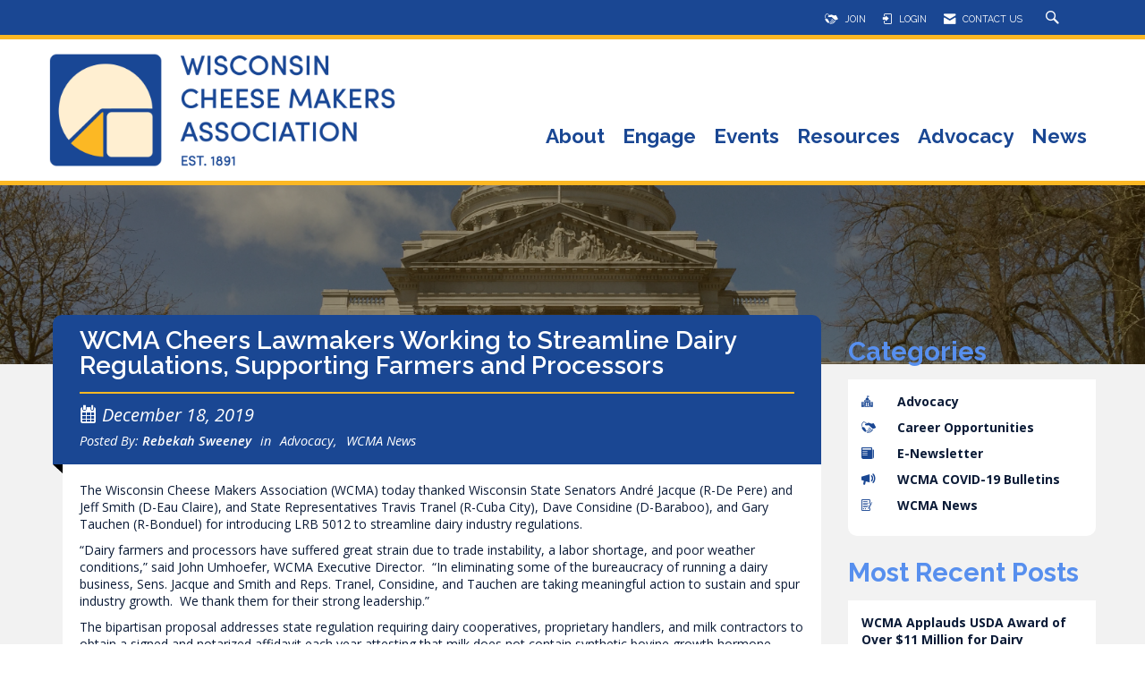

--- FILE ---
content_type: text/javascript
request_url: https://polo.feathr.co/v1/analytics/match/script.js?a_id=5dfb83e0de065f5857d1b655&pk=feathr
body_size: -602
content:
(function (w) {
    
        
        
    if (typeof w.feathr === 'function') {
        w.feathr('match', '6971820f21917000024e9635');
    }
        
    
}(window));